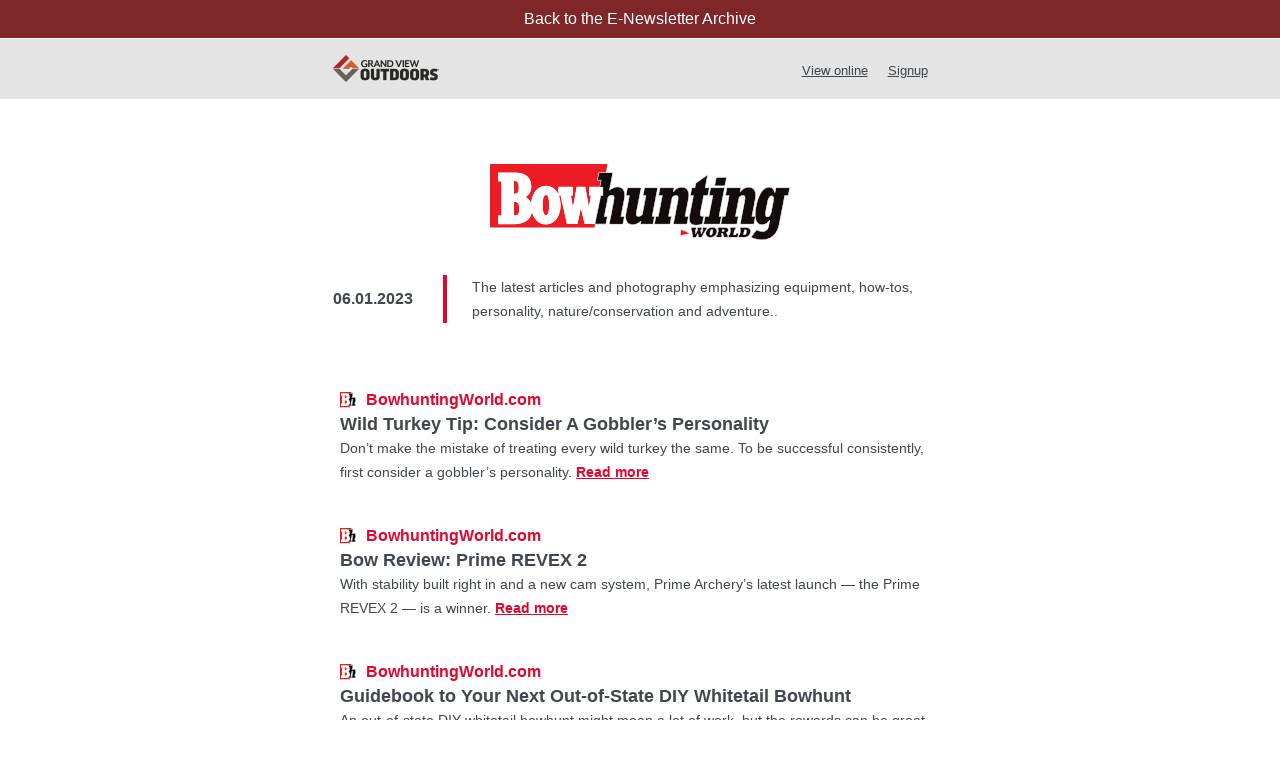

--- FILE ---
content_type: text/html; charset=utf-8
request_url: https://www.grandviewoutdoors.com/enews/2023-06-01-bowhunting-world-wild-turkey-tip-consider-a-gobblers-personality
body_size: 7889
content:

			<!DOCTYPE html PUBLIC "-//W3C//DTD XHTML 1.0 Transitional//EN" "http://www.w3.org/TR/xhtml1/DTD/xhtml1-transitional.dtd">
<html xmlns="http://www.w3.org/1999/xhtml"><head>
    <meta content="IE=edge" http-equiv="X-UA-Compatible"/>
    <meta content="text/html; charset=utf-8" http-equiv="Content-Type"/>
    <meta content="width=device-width, initial-scale=1, minimum-scale=1, maximum-scale=1" name="viewport"/>



    <title>Bowhunting World</title>



    <!--CSS Styles-->
    <style type="text/css">
    .ReadMsgBody {
        width: 100%;
        background-color: #ffffff;
    }
    .ExternalClass {
        width: 100%;
        background-color: #260f0f;
    }
    .ExternalClass,
    .ExternalClass p,
    .ExternalClass span,
    .ExternalClass font,
    .ExternalClass td,
    .ExternalClass div {
        line-height: 100%;
    }
    html {
        width: 100%;
    }
    body {
        -webkit-text-size-adjust: none;
        -ms-text-size-adjust: none;
        margin: 0;
        padding: 0;
    }
    span.preheader{
      display: none;
      font-size: 1px;
    }
    table {
        border-spacing: 0;
        border-collapse: collapse;
        table-layout: fixed;
        margin: 0 auto;
    }
    table table table {
        table-layout: auto;
    }
    img {
        display: block !important;
        over-flow: hidden !important;
    }
    table td {
        border-collapse: collapse;
    }
    .yshortcuts a {
        border-bottom: none !important;
    }
    a {
        color: #E3072F;
        text-decoration: none;
    }
    .textbutton a {
        font-family: 'Open Sans', Arial, sans-serif !important;
        color: #40474e !important;
    }
    .menu a {
        color: #ffffff !important;
    }
    .textlink a {
        color: #E3072F !important;
        text-decoration: underline !important;
        font-weight: bold !important;
    }
    .footer a {
        text-decoration: underline !important;
    }

    /*Responsivity*/
    @media only screen and (max-width: 640px) {
        body {
            width: auto !important;
        }
        table.table-inner {
            width: 85% !important;
        }
        table.table-menu {
            width: 85% !important;
        }
        table.table-full {
            width: 100% !important;
            text-align: center !important;
        }
        .poof { display: none !important;
        }
        img.img1 {
            width: 300px !important;
            height: auto !important;
        }
        .mobile-space {
            padding-right: 8px !important;
        }
        td.hide {
            max-height: 0px !important;
            height: 0px !important;
        }
        table.fade {
            background: none !important;
        }
    }
    @media only screen and (max-width: 479px) {
        body {
            width: auto !important;
        }
        table.table-inner {
            width: 90% !important;
            text-align: center !important;
        }
        table.table-menu {
            width: 100% !important;
        }
        table.table-full {
            width: 100% !important;
            text-align: center !important;
        }
        .poof { display: none !important;
        }
        img.img1 {
            width: 300px !important;
            height: auto !important;
        }
        .mobile-space {
            padding-right: 8px !important;
        }
        td.hide {
            max-height: 0px !important;
            height: 0px !important;
        }
        table.fade {
            background: none !important;
        }
    }
    /*End Responsivity*/

    </style>
    <!--End CSS Styles-->

	<!-- Google tag (gtag.js) -->
	<script async src="https://www.googletagmanager.com/gtag/js?id=G-LYDQBFT4Z7"></script>
	<script>
	  window.dataLayer = window.dataLayer || [];
	  function gtag(){dataLayer.push(arguments);}
	  gtag('js', new Date());

	  gtag('config', 'G-LYDQBFT4Z7');
	</script>
</head>

<body><a href="/enews"
	style="display: block;
		background: #7E2628;
		color: #FFF;
		font-family: sans-serif;
		padding: 10px;
		text-align: center;
">
	Back to the E-Newsletter Archive
</a>

    <!-- Preheader -->
    <span class="preheader">
<!--Preheader Text-->And bow review: Prime REVEX 2.<!--End Preheader Text-->
    </span>
    <!-- End Preheader -->

    <div style="display:block; width:1px; height:1px;"><a href="https://www.colepublishing.com"><img alt="_onebyone" src="https://cole-enews.s3.amazonaws.com/_layout/onebyone.png"/></a></div>

    <!--Top Bar-->
    <table align="center" border="0" cellpadding="0" cellspacing="0" width="100%">
        <tbody><tr>
            <td align="center" bgcolor="#e4e4e4" height="60">
                <table align="center" border="0" cellpadding="0" cellspacing="0" class="table-menu" width="615">
                    <tbody><tr>
                        <td>
                            <!--Grand View Outdoors Logo-->
                            <table align="left" border="0" cellpadding="0" cellspacing="0" class="table-full" height="45">
                                <tbody><tr>
                                    <td align="center" style="line-height: 0px;"><a href="https://www.grandviewoutdoors.com/"><img alt="Grand View Outdoors Logo" height="31" src="http://cole-enews.s3.amazonaws.com/huntingretailer/2022/220921/gvo-logo.png" style="display:block; line-height:0px; font-size:0px; border:0px;" width="106"/></a>
                                    </td>
                                </tr>
                            </tbody></table>
                            <!--End Grand View Outdoors Logo-->
                            <table align="left" border="0" cellpadding="0" cellspacing="0" class="poof" width="1">
                                <tbody><tr>
                                    <td height="10" style="font-size: 0;line-height: 0px;border-collapse: collapse;">
                                        <p style="padding-left: 24px;"> </p>
                                    </td>
                                </tr>
                            </tbody></table>
                            <!--Navigation Menu-->
                            <table align="right" border="0" cellpadding="0" cellspacing="0" class="table-full poof" height="45" width="0">
                                <tbody><tr>
                                    <td align="center">
                                        <table align="center" border="0" cellpadding="0" cellspacing="0" class="table-full" width="0">
                                            <tbody><tr>
                                                <td align="center">
                                                    <table align="center" border="0" cellpadding="0" cellspacing="0" width="0">
                                                        <tbody><tr>
                                                            <td class="hide" height="5"></td>
                                                        </tr>
                                                        <tr>
                                                            <td align="center" style="text-decoration: underline; color:#40474e;font-family: 'Open Sans', Arial, sans-serif;  font-size:13px; line-height: 28px;padding-left: 20px;padding-right: 10px; ">
                                                                <a href="https://www.grandviewoutdoors.com/enews/2023-06-01-bowhunting-world-wild-turkey-tip-consider-a-gobblers-personality" style="color: #40474e;text-decoration: none;">View online</a>
                                                            </td>
                                                        </tr>
                                                    </tbody></table>
                                                </td>
                                                <td align="center">
                                                    <table align="center" border="0" cellpadding="0" cellspacing="0" width="0">
                                                        <tbody><tr>
                                                            <td class="hide" height="5"></td>
                                                        </tr>
                                                        <tr>
                                                            <td align="center" style="text-decoration: underline; color:#40474e;font-family: 'Open Sans', Arial, sans-serif; font-size:13px; line-height: 28px;padding-left: 10px;padding-right:20px;">
                                                                <a href="https://www.grandviewoutdoors.com/order/subscription" style="color: #40474e;text-decoration: none;">Signup</a>
                                                            </td>
                                                        </tr>
                                                    </tbody></table>
                                                </td>

                                            </tr>
                                        </tbody></table>
                                    </td>
                                </tr>
                            </tbody></table>
                            <!--End Navigation Menu-->
                        </td>
                    </tr>
                </tbody></table>
            </td>
        </tr>
    </tbody></table>
    <!--End Top Bar-->


    <!--Space-->
    <table align="center" bgcolor="#ffffff" border="0" cellpadding="0" cellspacing="0" width="100%">
        <tbody><tr>
            <td height="50" style="line-height: 0px;">
                <img alt="Space" height="40" src="https://cole-enews.s3.amazonaws.com/_layout/220815/divider.png" style="display:block; line-height:0px; font-size:0px; border:0px;" width="1"/>
            </td>
        </tr>
    </tbody></table>
    <!--End Space-->


    <!--Publication Header-->
    <table align="center" bgcolor="#ffffff" border="0" cellpadding="0" cellspacing="0" width="100%">
        <tbody><tr>
            <td align="center" bgcolor="#ffffff">
                <table align="center" border="0" cellpadding="0" cellspacing="0" class="table-inner" width="615">
                    <tbody><tr>
                        <td height="15"></td>
                    </tr>

                    <!--Magazine Logo-->
                    <tr>
                        <td align="center" style="line-height: 0px;"><a href="https://www.grandviewoutdoors.com/bowhunting-world"><img alt="BOW Logo" height="auto" src="http://cole-enews.s3.amazonaws.com/bowhuntingworld/2018/180705/logo-color.png" style="display:block; line-height:0px; font-size:0px; border:0px; max-width: 300px;" width="100%"/></a>
                        </td>
                    </tr>
                    <!--End Magazine Logo-->
                    <tr>
                        <td height="35"></td>
                    </tr>
                </tbody></table>
            </td>
        </tr>
    </tbody></table>
    <!--Publication Header-->


    <!--Date & Heading-->
    <table align="center" bgcolor="#ffffff" border="0" cellpadding="0" cellspacing="0" width="100%">
        <tbody><tr>
            <td align="center">
                <table align="center" border="0" cellpadding="0" cellspacing="0" class="table-inner" width="615">
                    <tbody><tr>
                        <td>
                            <table border="0" cellpadding="0" cellspacing="0" width="100%">
                                <tbody><tr>
                                    <td align="left" style="width: 110px; font-family: 'Open Sans', Arial, sans-serif; font-weight: bold; color:#40474e; font-size:16px; line-height: 24px;">
<!--Send Date-->06.01.2023<!--End Send Date-->
                                    </td>
                                    <td style="border-left:4px solid #E3072F;padding-right: 25px;"></td>
                                    <td>
                                        <table border="0" cellpadding="0" cellspacing="0" width="100%">
                                            <tbody><tr>
                                                <td align="left" style="font-family: 'Open Sans', Arial, sans-serif; color:#40474e; font-size:14px;line-height: 24px;">
<!--Magazine Description-->
The latest articles and photography emphasizing equipment, how-tos, personality, nature/conservation and adventure..
<!--End Magazine Description-->
                                                </td>
                                            </tr>
                                        </tbody></table>
                                    </td>
                                </tr>
                            </tbody></table>
                        </td>
                    </tr>
                </tbody></table>
            </td>
        </tr>
        <tr>
            <td height="65"></td>
        </tr>
    </tbody></table>
    <!--End Date & Heading-->

<table align="center" bgcolor="#ffffff" border="0" cellpadding="0" cellspacing="0" width="100%">
        <tr>
            <td align="center">
                <table align="center" border="0" cellpadding="0" cellspacing="0" class="table-inner" width="600">
                    <tr>
                        <td>
                            <table align="right" border="0" cellpadding="0" cellspacing="0" class="table-full" width="600">
                                <tr align="left">
                                    <td width="26">
                                    <img alt="Icon" class="mobile-space" height="16" src="https://cole-enews.s3.amazonaws.com/bowhuntingworld/_layout/bow.png" style="display:block; line-height:0px; font-size:0px; border:0px;" width="16"/>
                                    </td>
                                    <td style="font-family: 'Open Sans', Arial, sans-serif; font-weight: bold; color:#E3072F;text-align:left;font-size:16px;line-height: 24px;" width="574">
<!--News Source-->
Bowhunting﻿World﻿.﻿com
<!--End News Source-->
                                    </td>
                                </tr>
                            </table>
                            <table align="right" border="0" cellpadding="0" cellspacing="0" class="table-full" width="600">
                                <tr align="left">
                                    <td style="font-family: 'Open Sans', Arial, sans-serif; font-weight: bold; color:#40474e; font-size:18px;line-height: 24px;"><a href="https://www.grandviewoutdoors.com/turkey-hunting/wild-turkey-tip-consider-a-gobblers-personality" style="color: #40474e;text-decoration: none;">
<!--Article Title-->
Wild Turkey Tip: Consider A Gobbler’s Personality
<!--End Article Title-->
                                    </a></td>
                                </tr>
                                <tr align="left">
                                    <td class="textlink" style="font-family: 'Open Sans', Arial, sans-serif; color:#40474e; font-size:14px; line-height: 24px;">
<!--Article Subheader-->
Don’t make the mistake of treating every wild turkey the same. To be successful consistently, first consider a gobbler’s personality.
<!--End Article Subheader-->
                                    <a href="https://www.grandviewoutdoors.com/turkey-hunting/wild-turkey-tip-consider-a-gobblers-personality" style="color: #E3072F">Read more</a></td>
                                </tr>
                            </table>
                        </td>
                    </tr>
                </table>
            </td>
        </tr>
        <tr>
            <td height="40"></td>
        </tr>
    </table>

<table align="center" bgcolor="#ffffff" border="0" cellpadding="0" cellspacing="0" width="100%">
        <tr>
            <td align="center">
                <table align="center" border="0" cellpadding="0" cellspacing="0" class="table-inner" width="600">
                    <tr>
                        <td>
                            <table align="right" border="0" cellpadding="0" cellspacing="0" class="table-full" width="600">
                                <tr align="left">
                                    <td width="26">
                                    <img alt="Icon" class="mobile-space" height="16" src="https://cole-enews.s3.amazonaws.com/bowhuntingworld/_layout/bow.png" style="display:block; line-height:0px; font-size:0px; border:0px;" width="16"/>
                                    </td>
                                    <td style="font-family: 'Open Sans', Arial, sans-serif; font-weight: bold; color:#E3072F;text-align:left;font-size:16px;line-height: 24px;" width="574">
<!--News Source-->
Bowhunting﻿World﻿.﻿com
<!--End News Source-->
                                    </td>
                                </tr>
                            </table>
                            <table align="right" border="0" cellpadding="0" cellspacing="0" class="table-full" width="600">
                                <tr align="left">
                                    <td style="font-family: 'Open Sans', Arial, sans-serif; font-weight: bold; color:#40474e; font-size:18px;line-height: 24px;"><a href="https://www.grandviewoutdoors.com/bow-reports/bow-review-prime-revex-2" style="color: #40474e;text-decoration: none;">
<!--Article Title-->
Bow Review: Prime REVEX 2
<!--End Article Title-->
                                    </a></td>
                                </tr>
                                <tr align="left">
                                    <td class="textlink" style="font-family: 'Open Sans', Arial, sans-serif; color:#40474e; font-size:14px; line-height: 24px;">
<!--Article Subheader-->
With stability built right in and a new cam system, Prime Archery’s latest launch — the Prime REVEX 2 — is a winner.
<!--End Article Subheader-->
                                    <a href="https://www.grandviewoutdoors.com/bow-reports/bow-review-prime-revex-2" style="color: #E3072F">Read more</a></td>
                                </tr>
                            </table>
                        </td>
                    </tr>
                </table>
            </td>
        </tr>
        <tr>
            <td height="40"></td>
        </tr>
    </table>

<table align="center" bgcolor="#ffffff" border="0" cellpadding="0" cellspacing="0" width="100%">
        <tr>
            <td align="center">
                <table align="center" border="0" cellpadding="0" cellspacing="0" class="table-inner" width="600">
                    <tr>
                        <td>
                            <table align="right" border="0" cellpadding="0" cellspacing="0" class="table-full" width="600">
                                <tr align="left">
                                    <td width="26">
                                    <img alt="Icon" class="mobile-space" height="16" src="https://cole-enews.s3.amazonaws.com/bowhuntingworld/_layout/bow.png" style="display:block; line-height:0px; font-size:0px; border:0px;" width="16"/>
                                    </td>
                                    <td style="font-family: 'Open Sans', Arial, sans-serif; font-weight: bold; color:#E3072F;text-align:left;font-size:16px;line-height: 24px;" width="574">
<!--News Source-->
Bowhunting﻿World﻿.﻿com
<!--End News Source-->
                                    </td>
                                </tr>
                            </table>
                            <table align="right" border="0" cellpadding="0" cellspacing="0" class="table-full" width="600">
                                <tr align="left">
                                    <td style="font-family: 'Open Sans', Arial, sans-serif; font-weight: bold; color:#40474e; font-size:18px;line-height: 24px;"><a href="https://www.grandviewoutdoors.com/bowhunting/guidebook-to-your-next-out-of-state-diy-whitetail-bowhunt" style="color: #40474e;text-decoration: none;">
<!--Article Title-->
Guidebook to Your Next Out-of-State DIY Whitetail Bowhunt
<!--End Article Title-->
                                    </a></td>
                                </tr>
                                <tr align="left">
                                    <td class="textlink" style="font-family: 'Open Sans', Arial, sans-serif; color:#40474e; font-size:14px; line-height: 24px;">
<!--Article Subheader-->
An out-of-state DIY whitetail bowhunt might mean a lot of work, but the rewards can be great.
<!--End Article Subheader-->
                                    <a href="https://www.grandviewoutdoors.com/bowhunting/guidebook-to-your-next-out-of-state-diy-whitetail-bowhunt" style="color: #E3072F">Read more</a></td>
                                </tr>
                            </table>
                        </td>
                    </tr>
                </table>
            </td>
        </tr>
        <tr>
            <td height="40"></td>
        </tr>
    </table>


    



    


    



    <!--Call To Action Button-->
    <table align="center" bgcolor="#ffffff" border="0" cellpadding="0" cellspacing="0" width="100%">
        <tbody><tr>
            <td align="center">
                <table align="center" border="0" cellpadding="0" cellspacing="0" width="300">
                    <tbody><tr>
                        <td align="center">
                            <table align="center" border="0" cellpadding="0" cellspacing="0" style="border:2px solid #E3072F" width="100%">
                                <tbody><tr>
                                    <td align="center" height="70" style="font-family: 'Open Sans', Arial, sans-serif; color:#40474e; font-size:16px; line-height: 28px;padding-left: 25px;padding-right: 25px;">
                                        <a href="https://www.grandviewoutdoors.com/most-recent" style="color: #40474e;text-decoration: none;">
<!--Button Text-->
Check out more BOW
<!--End Button Text-->
                                        </a>
                                    </td>
                                </tr>
                            </tbody></table>
                        </td>
                    </tr>
                </tbody></table>
            </td>
        </tr>
        <tr>
            <td height="30"></td>
        </tr>
    </tbody></table>
    <!--End Call To Action Button-->


    <!--Vendor Headers-->
    <table align="center" bgcolor="#ffffff" border="0" cellpadding="0" cellspacing="0" width="100%">
        <tbody><tr>
            <td align="center">
                <table align="center" border="0" cellpadding="0" cellspacing="0" class="table-inner" width="615">
                    <tbody><tr>
                        <td>
                            <!--Left Vendor-->
                            <table align="left" border="0" cellpadding="0" cellspacing="0" class="table-full" width="300">
                                <tbody><tr>
                                    <td align="center" style="line-height: 0px;"><a href="https://rugidgear.com/"><img alt="RGD Left Header" class="img1" height="84" src="https://cole-enews.s3.amazonaws.com/gvo/zones/_house/rugid-doesntstanddown1-enews.gif" style="display:block; line-height:0px; font-size:0px; border:0px;" width="300"/></a>
                                    </td>
                                </tr>
                            </tbody></table>
                            <!--End Left Vendor-->
                            <table align="left" border="0" cellpadding="0" cellspacing="0" width="1">
                                <tbody><tr>
                                    <td height="40" style="font-size: 0;line-height: 0px;border-collapse: collapse;">
                                        <p style="padding-left: 10px;"> </p>
                                    </td>
                                </tr>
                            </tbody></table>
                            <!--Right Vendor-->
                            <table align="right" border="0" cellpadding="0" cellspacing="0" class="table-full" width="300">
                                <tbody><tr>
                                    <td align="center" style="line-height: 0px;"><a href="https://rugidgear.com/"><img alt="RGD Right Header" class="img1" height="84" src="https://cole-enews.s3.amazonaws.com/gvo/zones/_house/rugid-doesntstanddown2-enews.gif" style="display:block; line-height:0px; font-size:0px; border:0px;" width="300"/></a>
                                    </td>
                                </tr>
                            </tbody></table>
                            <!--End Right Vendor-->
                        </td>
                    </tr>
                </tbody></table>
            </td>
        </tr>
        <tr>
            <td height="35"></td>
        </tr>
    </tbody></table>
    <!--End Vendor Headers-->




    <!--Heading Title Bar-->
    <table align="center" bgcolor="#ffffff" border="0" cellpadding="0" cellspacing="0" width="100%">
        <tbody><tr>
            <td align="center">
                <table align="center" border="0" cellpadding="0" cellspacing="0" style=" background-size:100% 100%;background-position: top;" width="100%">
                    <tbody><tr>
                        <td height="15"></td>
                    </tr>
                    <tr>
                        <td align="center">
                            <table align="center" border="0" cellpadding="0" cellspacing="0" class="table-inner" width="615">
                                <tbody><tr>
                                    <td align="center" style="font-family: 'Open Sans', Arial, sans-serif; color:#40474e; font-size:18px;font-weight: bold;">
<!--Headline-->
You should read
<!--End Headline-->
                                    </td>
                                </tr>
                                <tr>
                                    <td height="5"></td>
                                </tr>
                                <tr>
                                    <td align="center">
                                        <table align="center" border="0" cellpadding="0" cellspacing="0" width="35">
                                            <tbody><tr>
                                                <td height="10" style="border-bottom:3px solid #E3072F;"></td>
                                            </tr>
                                        </tbody></table>
                                    </td>
                                </tr>
                            </tbody></table>
                        </td>
                    </tr>
                </tbody></table>
            </td>
        </tr>

        <tr>
            <td height="25"></td>
        </tr>
    </tbody></table>
    <!--End Heading Title Bar-->

<table align="center" bgcolor="#ffffff" border="0" cellpadding="0" cellspacing="0" width="100%">
        <tr>
            <td align="center">
                <table align="center" border="0" cellpadding="0" cellspacing="0" class="table-inner" width="600">
                    <tr>
                        <td>
                            <table align="right" border="0" cellpadding="0" cellspacing="0" class="table-full" width="600">
                                <tr align="left">
                                    <td width="26">
                                    <img alt="Icon" class="mobile-space" height="16" src="https://cole-enews.s3.amazonaws.com/_zones/House/Favicons/CasperStarTribune.png" style="display:block; line-height:0px; font-size:0px; border:0px;" width="16"/>
                                    </td>
                                    <td style="font-family: 'Open Sans', Arial, sans-serif; font-weight: bold; color:#E3072F;text-align:left;font-size:16px;line-height: 24px;" width="574">
<!--News Source-->
Casper Star Tribune
<!--End News Source-->
                                    </td>
                                </tr>
                            </table>
                            <table align="right" border="0" cellpadding="0" cellspacing="0" class="table-full" width="600">
                                <tr align="left">
                                    <td style="font-family: 'Open Sans', Arial, sans-serif; font-weight: bold; color:#40474e; font-size:18px;line-height: 24px;"><a href="https://trib.com/news/state-and-regional/crime-and-courts/judge-rules-in-favor-of-corner-crossing-hunters/article_afeec90e-fe2d-11ed-9bc0-cf6a7a560149.html" style="color: #40474e;text-decoration: none;">
<!--Article Title-->
Judge rules in favor of corner-crossing hunters
<!--End Article Title-->
                                    </a></td>
                                </tr>
                            </table>
                        </td>
                    </tr>
                </table>
            </td>
        </tr>
        <tr>
            <td height="25"></td><!--Half space because of multiple stories-->
        </tr>
    </table>

<table align="center" bgcolor="#ffffff" border="0" cellpadding="0" cellspacing="0" width="100%">
        <tr>
            <td align="center">
                <table align="center" border="0" cellpadding="0" cellspacing="0" class="table-inner" width="600">
                    <tr>
                        <td>
                            <table align="right" border="0" cellpadding="0" cellspacing="0" class="table-full" width="600">
                                <tr align="left">
                                    <td width="26">
                                    <img alt="Icon" class="mobile-space" height="16" src="https://cole-enews.s3.amazonaws.com/_zones/House/Favicons/WhiskeyRiff.png" style="display:block; line-height:0px; font-size:0px; border:0px;" width="16"/>
                                    </td>
                                    <td style="font-family: 'Open Sans', Arial, sans-serif; font-weight: bold; color:#E3072F;text-align:left;font-size:16px;line-height: 24px;" width="574">
<!--News Source-->
Whiskey Riff
<!--End News Source-->
                                    </td>
                                </tr>
                            </table>
                            <table align="right" border="0" cellpadding="0" cellspacing="0" class="table-full" width="600">
                                <tr align="left">
                                    <td style="font-family: 'Open Sans', Arial, sans-serif; font-weight: bold; color:#40474e; font-size:18px;line-height: 24px;"><a href="https://www.whiskeyriff.com/2023/05/25/koe-wetzel-jumps-in-a-cave-to-bag-utah-black-bear-with-a-bow/" style="color: #40474e;text-decoration: none;">
<!--Article Title-->
Koe Wetzel jumps in a cave to bag Utah black bear with a bow
<!--End Article Title-->
                                    </a></td>
                                </tr>
                            </table>
                        </td>
                    </tr>
                </table>
            </td>
        </tr>
        <tr>
            <td height="25"></td><!--Half space because of multiple stories-->
        </tr>
    </table>

<table align="center" bgcolor="#ffffff" border="0" cellpadding="0" cellspacing="0" width="100%">
        <tr>
            <td align="center">
                <table align="center" border="0" cellpadding="0" cellspacing="0" class="table-inner" width="600">
                    <tr>
                        <td>
                            <table align="right" border="0" cellpadding="0" cellspacing="0" class="table-full" width="600">
                                <tr align="left">
                                    <td width="26">
                                    <img alt="Icon" class="mobile-space" height="16" src="https://cole-enews.s3.amazonaws.com/_zones/House/Favicons/portlandpressherald.png" style="display:block; line-height:0px; font-size:0px; border:0px;" width="16"/>
                                    </td>
                                    <td style="font-family: 'Open Sans', Arial, sans-serif; font-weight: bold; color:#E3072F;text-align:left;font-size:16px;line-height: 24px;" width="574">
<!--News Source-->
The Portland Press Herald
<!--End News Source-->
                                    </td>
                                </tr>
                            </table>
                            <table align="right" border="0" cellpadding="0" cellspacing="0" class="table-full" width="600">
                                <tr align="left">
                                    <td style="font-family: 'Open Sans', Arial, sans-serif; font-weight: bold; color:#40474e; font-size:18px;line-height: 24px;"><a href="https://www.centralmaine.com/2023/05/28/hunting-turkeys-have-their-routines-but-even-they-can-go-off-script/" style="color: #40474e;text-decoration: none;">
<!--Article Title-->
Turkeys have their routines, but they can go off script
<!--End Article Title-->
                                    </a></td>
                                </tr>
                            </table>
                        </td>
                    </tr>
                </table>
            </td>
        </tr>
        <tr>
            <td height="25"></td><!--Half space because of multiple stories-->
        </tr>
    </table>

<table align="center" bgcolor="#ffffff" border="0" cellpadding="0" cellspacing="0" width="100%">
        <tr>
            <td align="center">
                <table align="center" border="0" cellpadding="0" cellspacing="0" class="table-inner" width="600">
                    <tr>
                        <td>
                            <table align="right" border="0" cellpadding="0" cellspacing="0" class="table-full" width="600">
                                <tr align="left">
                                    <td width="26">
                                    <img alt="Icon" class="mobile-space" height="16" src="https://cole-enews.s3.amazonaws.com/_zones/House/Favicons/yahoo.png" style="display:block; line-height:0px; font-size:0px; border:0px;" width="16"/>
                                    </td>
                                    <td style="font-family: 'Open Sans', Arial, sans-serif; font-weight: bold; color:#E3072F;text-align:left;font-size:16px;line-height: 24px;" width="574">
<!--News Source-->
Yahoo
<!--End News Source-->
                                    </td>
                                </tr>
                            </table>
                            <table align="right" border="0" cellpadding="0" cellspacing="0" class="table-full" width="600">
                                <tr align="left">
                                    <td style="font-family: 'Open Sans', Arial, sans-serif; font-weight: bold; color:#40474e; font-size:18px;line-height: 24px;"><a href="https://news.yahoo.com/were-carp-everywhere-195200589.html" style="color: #40474e;text-decoration: none;">
<!--Article Title-->
'There were carp everywhere'
<!--End Article Title-->
                                    </a></td>
                                </tr>
                            </table>
                        </td>
                    </tr>
                </table>
            </td>
        </tr>
        <tr>
            <td height="25"></td><!--Half space because of multiple stories-->
        </tr>
    </table>


    


    


    




    



    <!--Call To Action Button-->
    <table align="center" bgcolor="#ffffff" border="0" cellpadding="0" cellspacing="0" width="100%">
        <tbody><tr>
            <td align="center">
                <table align="center" border="0" cellpadding="0" cellspacing="0" width="300">
                    <!--button-->
                    <tbody><tr>
                        <td align="center">
                            <table align="center" border="0" cellpadding="0" cellspacing="0" style="border:2px solid #E3072F" width="100%">
                                <tbody><tr>
                                    <td align="center" height="70" style="font-family: 'Open Sans', Arial, sans-serif; color:#40474e; font-size:16px; line-height: 28px;padding-left: 25px;padding-right: 25px;">
                                        <a href="https://www.grandviewoutdoors.com/suggestions" style="color: #40474e;text-decoration: none;">
<!--Button Text-->
Suggest a story
<!--End Button Text-->
                                        </a>
                                    </td>
                                </tr>
                            </tbody></table>
                        </td>
                    </tr>
                    <!--end button-->
                </tbody></table>
            </td>
        </tr>
        <tr>
            <td height="40"></td>
        </tr>
    </tbody></table>
    <!--End Call To Action Button-->






    <!--Heading Title Bar-->
    <table align="center" bgcolor="#ffffff" border="0" cellpadding="0" cellspacing="0" width="100%">
        <tbody><tr>
            <td align="center">
                <table align="center" border="0" cellpadding="0" cellspacing="0" style=" background-size:100% 100%;background-position: top;" width="100%">
                    <tbody><tr>
                        <td height="15"></td>
                    </tr>
                    <tr>
                        <td align="center">
                            <table align="center" border="0" cellpadding="0" cellspacing="0" class="table-inner" width="615">
                                <tbody><tr>
                                    <td align="center" style="font-family: 'Open Sans', Arial, sans-serif; color:#40474e; font-size:18px;font-weight: bold;">
<!--Headline-->
You should watch
<!--End Headline-->
                                    </td>
                                </tr>
                                <tr>
                                    <td height="5"></td>
                                </tr>
                                <tr>
                                    <td align="center">
                                        <table align="center" border="0" cellpadding="0" cellspacing="0" width="35">
                                            <tbody><tr>
                                                <td height="10" style="border-bottom:3px solid #E3072F;"></td>
                                            </tr>
                                        </tbody></table>
                                    </td>
                                </tr>
                            </tbody></table>
                        </td>
                    </tr>
                </tbody></table>
            </td>
        </tr>

        <tr>
            <td height="25"></td>
        </tr>
    </tbody></table>
    <!--End Heading Title Bar-->

<table align="center" bgcolor="#ffffff" border="0" cellpadding="0" cellspacing="0" width="100%">
        <tr>
            <td align="center">
                <table align="center" border="0" cellpadding="0" cellspacing="0" class="table-inner" width="600">
                    <tr>
                        <td>
                            <table align="right" border="0" cellpadding="0" cellspacing="0" class="table-full" width="600">
                                <tr align="left">
                                    <td width="26">
                                    <img alt="Icon" class="mobile-space" height="16" src="https://cole-enews.s3.amazonaws.com/_zones/House/Favicons/WhiskeyRiff.png" style="display:block; line-height:0px; font-size:0px; border:0px;" width="16"/>
                                    </td>
                                    <td style="font-family: 'Open Sans', Arial, sans-serif; font-weight: bold; color:#E3072F;text-align:left;font-size:16px;line-height: 24px;" width="574">
<!--News Source-->
Whiskey Riff
<!--End News Source-->
                                    </td>
                                </tr>
                            </table>
                            <table align="right" border="0" cellpadding="0" cellspacing="0" class="table-full" width="600">
                                <tr align="left">
                                    <td style="font-family: 'Open Sans', Arial, sans-serif; font-weight: bold; color:#40474e; font-size:18px;line-height: 24px;"><a href="https://www.whiskeyriff.com/2023/01/18/big-white-buck-caught-fighting-on-camera-in-a-wild-rut-battle/" style="color: #40474e;text-decoration: none;">
<!--Article Title-->
Big white buck caught fighting on camera in a wild rut battle
<!--End Article Title-->
                                    </a></td>
                                </tr>
                            </table>
                        </td>
                    </tr>
                </table>
            </td>
        </tr>
        <tr>
            <td height="35"></td><!--Half space because of multiple stories-->
        </tr>
    </table>

<table align="center" bgcolor="#ffffff" border="0" cellpadding="0" cellspacing="0" width="100%">
        <tr>
            <td align="center">
                <table align="center" border="0" cellpadding="0" cellspacing="0" class="table-inner" width="600">
                    <tr>
                        <td>
                            <table align="right" border="0" cellpadding="0" cellspacing="0" class="table-full" width="600">
                                <tr align="left">
                                    <td width="26">
                                    <img alt="Icon" class="mobile-space" height="16" src="https://cole-enews.s3.amazonaws.com/_zones/House/Favicons/GrandViewOutdoors.png" style="display:block; line-height:0px; font-size:0px; border:0px;" width="16"/>
                                    </td>
                                    <td style="font-family: 'Open Sans', Arial, sans-serif; font-weight: bold; color:#E3072F;text-align:left;font-size:16px;line-height: 24px;" width="574">
<!--News Source-->
Grand View Outdoors
<!--End News Source-->
                                    </td>
                                </tr>
                            </table>
                            <table align="right" border="0" cellpadding="0" cellspacing="0" class="table-full" width="600">
                                <tr align="left">
                                    <td style="font-family: 'Open Sans', Arial, sans-serif; font-weight: bold; color:#40474e; font-size:18px;line-height: 24px;"><a href="https://www.grandviewoutdoors.com/turkey-hunting/video-how-to-hide-in-a-pop-up-ground-blind" style="color: #40474e;text-decoration: none;">
<!--Article Title-->
How to hide in a pop-up ground blind
<!--End Article Title-->
                                    </a></td>
                                </tr>
                            </table>
                        </td>
                    </tr>
                </table>
            </td>
        </tr>
        <tr>
            <td height="35"></td><!--Half space because of multiple stories-->
        </tr>
    </table>


    


    <!--Call To Action Button-->
    <table align="center" bgcolor="#ffffff" border="0" cellpadding="0" cellspacing="0" width="100%">
        <tbody><tr>
            <td align="center">
                <table align="center" border="0" cellpadding="0" cellspacing="0" width="300">
                    <!--button-->
                    <tbody><tr>
                        <td align="center">
                            <table align="center" border="0" cellpadding="0" cellspacing="0" style="border:2px solid #E3072F" width="100%">
                                <tbody><tr>
                                    <td align="center" height="70" style="font-family: 'Open Sans', Arial, sans-serif; color:#40474e; font-size:16px; line-height: 28px;padding-left: 25px;padding-right: 25px;">
                                        <a href="https://www.grandviewoutdoors.com/suggestions" style="color: #40474e;text-decoration: none;">
<!--Button Text-->
Suggest a video
<!--End Button Text-->
                                        </a>
                                    </td>
                                </tr>
                            </tbody></table>
                        </td>
                    </tr>
                    <!--end button-->
                </tbody></table>
            </td>
        </tr>
        <tr>
            <td height="40"></td>
        </tr>
    </tbody></table>
    <!--End Call To Action Button-->



    
    
    



    




    




    



    
    
    



    



    
    
    


    



    





   
   







    
    
    


    


    




    
    
    


    




    

<!--Regional Title Bar--><html><head>	<!-- Google tag (gtag.js) -->
	<script async src="https://www.googletagmanager.com/gtag/js?id=G-LYDQBFT4Z7"></script>
	<script>
	  window.dataLayer = window.dataLayer || [];
	  function gtag(){dataLayer.push(arguments);}
	  gtag('js', new Date());

	  gtag('config', 'G-LYDQBFT4Z7');
	</script>
</head><body><a href="/enews"
	style="display: block;
		background: #7E2628;
		color: #FFF;
		font-family: sans-serif;
		padding: 10px;
		text-align: center;
">
	Back to the E-Newsletter Archive
</a><table align="center" bgcolor="#ffffff" border="0" cellpadding="0" cellspacing="0" width="100%">
        <tbody><tr>
            <td align="center">
                <table align="center" border="0" cellpadding="0" cellspacing="0" style=" background-size:100% 100%;background-position: top;" width="100%">
                    <tbody><tr>
                        <td height="15"></td>
                    </tr>
                    <tr>
                        <td align="center">
                            <table align="center" border="0" cellpadding="0" cellspacing="0" class="table-inner" width="600">
                                <tbody><tr>
                                    <td align="center" style="line-height: 0px;">
                                        <img alt="Map" height="115" src="https://cole-enews.s3.amazonaws.com/_zones/House/Maps/BOW_NW.png" style="display:block; line-height:0px; font-size:0px; border:0px;" width="150"/>
                                    </td>
                                </tr>
                                <tr>
                                    <td height="10"></td>
                                </tr>
                                <tr>
                                    <td align="center" style="font-family: 'Open Sans', Arial, sans-serif; color:#40474e; font-size:18px;font-weight: bold;">
<!--Region-->Northwest news<!--End Region-->
                                    </td>
                                </tr>
                                <tr>
                                    <td height="5"></td>
                                </tr>
                                <tr>
                                    <td align="center">
                                        <table align="center" border="0" cellpadding="0" cellspacing="0" width="35">
                                            <tbody><tr>
                                                <td height="10" style="border-bottom:3px solid #E3072F;"></td>
                                            </tr>
                                        </tbody></table>
                                    </td>
                                </tr>
                            </tbody></table>
                        </td>
                    </tr>
                </tbody></table>
            </td>
        </tr>

        <tr>
            <td height="25"></td>
        </tr>
    </tbody></table>
</body></html><!--End Regional Title Bar-->

<!--Article Snippet--><table align="center" bgcolor="#ffffff" border="0" cellpadding="0" cellspacing="0" width="100%">
        <tr>
            <td align="center">
                <table align="center" border="0" cellpadding="0" cellspacing="0" class="table-inner" width="600">
                    <tr>
                        <td>
                            <table align="right" border="0" cellpadding="0" cellspacing="0" class="table-full" width="600">
                                <tr align="left">
                                    <td width="26">
                                    <img alt="Icon" class="mobile-space" height="16" src="https://cole-enews.s3.amazonaws.com/_zones/House/Favicons/LongviewNewsJournal.png" style="display:block; line-height:0px; font-size:0px; border:0px;" width="16"/>
                                    </td>
                                    <td style="font-family: 'Open Sans', Arial, sans-serif; font-weight: bold; color:#E3072F;text-align:left;font-size:16px;line-height: 24px;" width="574">
<!--News Source-->
Longview News Journal
<!--End News Source-->
                                    </td>
                                </tr>
                            </table>
                            <table align="right" border="0" cellpadding="0" cellspacing="0" class="table-full" width="600">
                                <tr align="left">
                                    <td style="font-family: 'Open Sans', Arial, sans-serif; font-weight: bold; color:#40474e; font-size:18px;line-height: 24px;"><a href="https://www.news-journal.com/wyoming-further-reduces-pronghorn-hunting-tags-following-deadly-winter/article_a839fa85-13ed-5a59-8d0b-e854db6e12c0.html" style="color: #40474e;text-decoration: none;">
<!--Article Title-->
Wyoming further reduces pronghorn hunting tags following deadly winter
<!--End Article Title-->
                                    </a></td>
                                </tr>
                            </table>
                        </td>
                    </tr>
                </table>
            </td>
        </tr>
        <tr>
            <td height="25"></td><!--Half space because of multiple stories-->
        </tr>
    </table><!--End Article Snippet-->



<!--Regional Title Bar--><html><head>	<!-- Google tag (gtag.js) -->
	<script async src="https://www.googletagmanager.com/gtag/js?id=G-LYDQBFT4Z7"></script>
	<script>
	  window.dataLayer = window.dataLayer || [];
	  function gtag(){dataLayer.push(arguments);}
	  gtag('js', new Date());

	  gtag('config', 'G-LYDQBFT4Z7');
	</script>
</head><body><a href="/enews"
	style="display: block;
		background: #7E2628;
		color: #FFF;
		font-family: sans-serif;
		padding: 10px;
		text-align: center;
">
	Back to the E-Newsletter Archive
</a><table align="center" bgcolor="#ffffff" border="0" cellpadding="0" cellspacing="0" width="100%">
        <tbody><tr>
            <td align="center">
                <table align="center" border="0" cellpadding="0" cellspacing="0" style=" background-size:100% 100%;background-position: top;" width="100%">
                    <tbody><tr>
                        <td height="15"></td>
                    </tr>
                    <tr>
                        <td align="center">
                            <table align="center" border="0" cellpadding="0" cellspacing="0" class="table-inner" width="600">
                                <tbody><tr>
                                    <td align="center" style="line-height: 0px;">
                                        <img alt="Map" height="115" src="https://cole-enews.s3.amazonaws.com/_zones/House/Maps/BOW_NC.png" style="display:block; line-height:0px; font-size:0px; border:0px;" width="150"/>
                                    </td>
                                </tr>
                                <tr>
                                    <td height="10"></td>
                                </tr>
                                <tr>
                                    <td align="center" style="font-family: 'Open Sans', Arial, sans-serif; color:#40474e; font-size:18px;font-weight: bold;">
<!--Region-->North-Central news<!--End Region-->
                                    </td>
                                </tr>
                                <tr>
                                    <td height="5"></td>
                                </tr>
                                <tr>
                                    <td align="center">
                                        <table align="center" border="0" cellpadding="0" cellspacing="0" width="35">
                                            <tbody><tr>
                                                <td height="10" style="border-bottom:3px solid #E3072F;"></td>
                                            </tr>
                                        </tbody></table>
                                    </td>
                                </tr>
                            </tbody></table>
                        </td>
                    </tr>
                </tbody></table>
            </td>
        </tr>

        <tr>
            <td height="25"></td>
        </tr>
    </tbody></table>
</body></html><!--End Regional Title Bar-->

<!--Article Snippet--><table align="center" bgcolor="#ffffff" border="0" cellpadding="0" cellspacing="0" width="100%">
        <tr>
            <td align="center">
                <table align="center" border="0" cellpadding="0" cellspacing="0" class="table-inner" width="600">
                    <tr>
                        <td>
                            <table align="right" border="0" cellpadding="0" cellspacing="0" class="table-full" width="600">
                                <tr align="left">
                                    <td width="26">
                                    <img alt="Icon" class="mobile-space" height="16" src="https://cole-enews.s3.amazonaws.com/_zones/House/Favicons/OhiosCountyJournal.png" style="display:block; line-height:0px; font-size:0px; border:0px;" width="16"/>
                                    </td>
                                    <td style="font-family: 'Open Sans', Arial, sans-serif; font-weight: bold; color:#E3072F;text-align:left;font-size:16px;line-height: 24px;" width="574">
<!--News Source-->
Ohio’s County Journal
<!--End News Source-->
                                    </td>
                                </tr>
                            </table>
                            <table align="right" border="0" cellpadding="0" cellspacing="0" class="table-full" width="600">
                                <tr align="left">
                                    <td style="font-family: 'Open Sans', Arial, sans-serif; font-weight: bold; color:#40474e; font-size:18px;line-height: 24px;"><a href="https://ocj.com/2023/05/fall-hunting-season-dates-set/" style="color: #40474e;text-decoration: none;">
<!--Article Title-->
Ohio fall hunting season dates set
<!--End Article Title-->
                                    </a></td>
                                </tr>
                            </table>
                        </td>
                    </tr>
                </table>
            </td>
        </tr>
        <tr>
            <td height="25"></td><!--Half space because of multiple stories-->
        </tr>
    </table><!--End Article Snippet-->

<!--Article Snippet--><table align="center" bgcolor="#ffffff" border="0" cellpadding="0" cellspacing="0" width="100%">
        <tr>
            <td align="center">
                <table align="center" border="0" cellpadding="0" cellspacing="0" class="table-inner" width="600">
                    <tr>
                        <td>
                            <table align="right" border="0" cellpadding="0" cellspacing="0" class="table-full" width="600">
                                <tr align="left">
                                    <td width="26">
                                    <img alt="Icon" class="mobile-space" height="16" src="https://cole-enews.s3.amazonaws.com/_zones/House/Favicons/WisconsinPublicRadio.png" style="display:block; line-height:0px; font-size:0px; border:0px;" width="16"/>
                                    </td>
                                    <td style="font-family: 'Open Sans', Arial, sans-serif; font-weight: bold; color:#E3072F;text-align:left;font-size:16px;line-height: 24px;" width="574">
<!--News Source-->
Wisconsin Public Radio
<!--End News Source-->
                                    </td>
                                </tr>
                            </table>
                            <table align="right" border="0" cellpadding="0" cellspacing="0" class="table-full" width="600">
                                <tr align="left">
                                    <td style="font-family: 'Open Sans', Arial, sans-serif; font-weight: bold; color:#40474e; font-size:18px;line-height: 24px;"><a href="https://www.wpr.org/more-wisconsin-deer-tested-positive-chronic-wasting-disease-CWD-last-year" style="color: #40474e;text-decoration: none;">
<!--Article Title-->
Sampling shows more deer tested positive for chronic wasting disease last year
<!--End Article Title-->
                                    </a></td>
                                </tr>
                            </table>
                        </td>
                    </tr>
                </table>
            </td>
        </tr>
        <tr>
            <td height="25"></td><!--Half space because of multiple stories-->
        </tr>
    </table><!--End Article Snippet-->



<!--Regional Title Bar--><html><head>	<!-- Google tag (gtag.js) -->
	<script async src="https://www.googletagmanager.com/gtag/js?id=G-LYDQBFT4Z7"></script>
	<script>
	  window.dataLayer = window.dataLayer || [];
	  function gtag(){dataLayer.push(arguments);}
	  gtag('js', new Date());

	  gtag('config', 'G-LYDQBFT4Z7');
	</script>
</head><body><a href="/enews"
	style="display: block;
		background: #7E2628;
		color: #FFF;
		font-family: sans-serif;
		padding: 10px;
		text-align: center;
">
	Back to the E-Newsletter Archive
</a><table align="center" bgcolor="#ffffff" border="0" cellpadding="0" cellspacing="0" width="100%">
        <tbody><tr>
            <td align="center">
                <table align="center" border="0" cellpadding="0" cellspacing="0" style=" background-size:100% 100%;background-position: top;" width="100%">
                    <tbody><tr>
                        <td height="15"></td>
                    </tr>
                    <tr>
                        <td align="center">
                            <table align="center" border="0" cellpadding="0" cellspacing="0" class="table-inner" width="600">
                                <tbody><tr>
                                    <td align="center" style="line-height: 0px;">
                                        <img alt="Map" height="115" src="https://cole-enews.s3.amazonaws.com/_zones/House/Maps/BOW_SC.png" style="display:block; line-height:0px; font-size:0px; border:0px;" width="150"/>
                                    </td>
                                </tr>
                                <tr>
                                    <td height="10"></td>
                                </tr>
                                <tr>
                                    <td align="center" style="font-family: 'Open Sans', Arial, sans-serif; color:#40474e; font-size:18px;font-weight: bold;">
<!--Region-->South-Central news<!--End Region-->
                                    </td>
                                </tr>
                                <tr>
                                    <td height="5"></td>
                                </tr>
                                <tr>
                                    <td align="center">
                                        <table align="center" border="0" cellpadding="0" cellspacing="0" width="35">
                                            <tbody><tr>
                                                <td height="10" style="border-bottom:3px solid #E3072F;"></td>
                                            </tr>
                                        </tbody></table>
                                    </td>
                                </tr>
                            </tbody></table>
                        </td>
                    </tr>
                </tbody></table>
            </td>
        </tr>

        <tr>
            <td height="25"></td>
        </tr>
    </tbody></table>
</body></html><!--End Regional Title Bar-->

<!--Article Snippet--><table align="center" bgcolor="#ffffff" border="0" cellpadding="0" cellspacing="0" width="100%">
        <tr>
            <td align="center">
                <table align="center" border="0" cellpadding="0" cellspacing="0" class="table-inner" width="600">
                    <tr>
                        <td>
                            <table align="right" border="0" cellpadding="0" cellspacing="0" class="table-full" width="600">
                                <tr align="left">
                                    <td width="26">
                                    <img alt="Icon" class="mobile-space" height="16" src="https://cole-enews.s3.amazonaws.com/_zones/House/Favicons/AlamosaNews.png" style="display:block; line-height:0px; font-size:0px; border:0px;" width="16"/>
                                    </td>
                                    <td style="font-family: 'Open Sans', Arial, sans-serif; font-weight: bold; color:#E3072F;text-align:left;font-size:16px;line-height: 24px;" width="574">
<!--News Source-->
Alamosa News
<!--End News Source-->
                                    </td>
                                </tr>
                            </table>
                            <table align="right" border="0" cellpadding="0" cellspacing="0" class="table-full" width="600">
                                <tr align="left">
                                    <td style="font-family: 'Open Sans', Arial, sans-serif; font-weight: bold; color:#40474e; font-size:18px;line-height: 24px;"><a href="https://alamosanews.com/article/unsuccessful-hunt-leads-to-new-local-business" style="color: #40474e;text-decoration: none;">
<!--Article Title-->
Unsuccessful hunt leads to new local business
<!--End Article Title-->
                                    </a></td>
                                </tr>
                            </table>
                        </td>
                    </tr>
                </table>
            </td>
        </tr>
        <tr>
            <td height="35"></td><!--Half space because of multiple stories-->
        </tr>
    </table><!--End Article Snippet-->



<!--Regional Title Bar--><html><head>	<!-- Google tag (gtag.js) -->
	<script async src="https://www.googletagmanager.com/gtag/js?id=G-LYDQBFT4Z7"></script>
	<script>
	  window.dataLayer = window.dataLayer || [];
	  function gtag(){dataLayer.push(arguments);}
	  gtag('js', new Date());

	  gtag('config', 'G-LYDQBFT4Z7');
	</script>
</head><body><a href="/enews"
	style="display: block;
		background: #7E2628;
		color: #FFF;
		font-family: sans-serif;
		padding: 10px;
		text-align: center;
">
	Back to the E-Newsletter Archive
</a><table align="center" bgcolor="#ffffff" border="0" cellpadding="0" cellspacing="0" width="100%">
        <tbody><tr>
            <td align="center">
                <table align="center" border="0" cellpadding="0" cellspacing="0" style=" background-size:100% 100%;background-position: top;" width="100%">
                    <tbody><tr>
                        <td height="15"></td>
                    </tr>
                    <tr>
                        <td align="center">
                            <table align="center" border="0" cellpadding="0" cellspacing="0" class="table-inner" width="600">
                                <tbody><tr>
                                    <td align="center" style="line-height: 0px;">
                                        <img alt="Map" height="115" src="https://cole-enews.s3.amazonaws.com/_zones/House/Maps/BOW_NE.png" style="display:block; line-height:0px; font-size:0px; border:0px;" width="150"/>
                                    </td>
                                </tr>
                                <tr>
                                    <td height="10"></td>
                                </tr>
                                <tr>
                                    <td align="center" style="font-family: 'Open Sans', Arial, sans-serif; color:#40474e; font-size:18px;font-weight: bold;">
<!--Region-->Northeast news<!--End Region-->
                                    </td>
                                </tr>
                                <tr>
                                    <td height="5"></td>
                                </tr>
                                <tr>
                                    <td align="center">
                                        <table align="center" border="0" cellpadding="0" cellspacing="0" width="35">
                                            <tbody><tr>
                                                <td height="10" style="border-bottom:3px solid #E3072F;"></td>
                                            </tr>
                                        </tbody></table>
                                    </td>
                                </tr>
                            </tbody></table>
                        </td>
                    </tr>
                </tbody></table>
            </td>
        </tr>

        <tr>
            <td height="25"></td>
        </tr>
    </tbody></table>
</body></html><!--End Regional Title Bar-->

<!--Article Snippet--><table align="center" bgcolor="#ffffff" border="0" cellpadding="0" cellspacing="0" width="100%">
        <tr>
            <td align="center">
                <table align="center" border="0" cellpadding="0" cellspacing="0" class="table-inner" width="600">
                    <tr>
                        <td>
                            <table align="right" border="0" cellpadding="0" cellspacing="0" class="table-full" width="600">
                                <tr align="left">
                                    <td width="26">
                                    <img alt="Icon" class="mobile-space" height="16" src="https://cole-enews.s3.amazonaws.com/_zones/House/Favicons/wric.png" style="display:block; line-height:0px; font-size:0px; border:0px;" width="16"/>
                                    </td>
                                    <td style="font-family: 'Open Sans', Arial, sans-serif; font-weight: bold; color:#E3072F;text-align:left;font-size:16px;line-height: 24px;" width="574">
<!--News Source-->
WRIC
<!--End News Source-->
                                    </td>
                                </tr>
                            </table>
                            <table align="right" border="0" cellpadding="0" cellspacing="0" class="table-full" width="600">
                                <tr align="left">
                                    <td style="font-family: 'Open Sans', Arial, sans-serif; font-weight: bold; color:#40474e; font-size:18px;line-height: 24px;"><a href="https://www.wric.com/news/virginia-news/virginia-turkey-hunters-finish-spring-2023-with-record-high-harvest/" style="color: #40474e;text-decoration: none;">
<!--Article Title-->
Virginia turkey hunters finish spring 2023 with record-high harvest
<!--End Article Title-->
                                    </a></td>
                                </tr>
                            </table>
                        </td>
                    </tr>
                </table>
            </td>
        </tr>
        <tr>
            <td height="25"></td><!--Half space because of multiple stories-->
        </tr>
    </table><!--End Article Snippet-->



<!--Regional Title Bar--><html><head>	<!-- Google tag (gtag.js) -->
	<script async src="https://www.googletagmanager.com/gtag/js?id=G-LYDQBFT4Z7"></script>
	<script>
	  window.dataLayer = window.dataLayer || [];
	  function gtag(){dataLayer.push(arguments);}
	  gtag('js', new Date());

	  gtag('config', 'G-LYDQBFT4Z7');
	</script>
</head><body><a href="/enews"
	style="display: block;
		background: #7E2628;
		color: #FFF;
		font-family: sans-serif;
		padding: 10px;
		text-align: center;
">
	Back to the E-Newsletter Archive
</a><table align="center" bgcolor="#ffffff" border="0" cellpadding="0" cellspacing="0" width="100%">
        <tbody><tr>
            <td align="center">
                <table align="center" border="0" cellpadding="0" cellspacing="0" style=" background-size:100% 100%;background-position: top;" width="100%">
                    <tbody><tr>
                        <td height="15"></td>
                    </tr>
                    <tr>
                        <td align="center">
                            <table align="center" border="0" cellpadding="0" cellspacing="0" class="table-inner" width="600">
                                <tbody><tr>
                                    <td align="center" style="line-height: 0px;">
                                        <img alt="Map" height="115" src="https://cole-enews.s3.amazonaws.com/_zones/House/Maps/BOW_SE.png" style="display:block; line-height:0px; font-size:0px; border:0px;" width="150"/>
                                    </td>
                                </tr>
                                <tr>
                                    <td height="10"></td>
                                </tr>
                                <tr>
                                    <td align="center" style="font-family: 'Open Sans', Arial, sans-serif; color:#40474e; font-size:18px;font-weight: bold;">
<!--Region-->Southeast news<!--End Region-->
                                    </td>
                                </tr>
                                <tr>
                                    <td height="5"></td>
                                </tr>
                                <tr>
                                    <td align="center">
                                        <table align="center" border="0" cellpadding="0" cellspacing="0" width="35">
                                            <tbody><tr>
                                                <td height="10" style="border-bottom:3px solid #E3072F;"></td>
                                            </tr>
                                        </tbody></table>
                                    </td>
                                </tr>
                            </tbody></table>
                        </td>
                    </tr>
                </tbody></table>
            </td>
        </tr>

        <tr>
            <td height="25"></td>
        </tr>
    </tbody></table>
</body></html><!--End Regional Title Bar-->

<!--Article Snippet--><table align="center" bgcolor="#ffffff" border="0" cellpadding="0" cellspacing="0" width="100%">
        <tr>
            <td align="center">
                <table align="center" border="0" cellpadding="0" cellspacing="0" class="table-inner" width="600">
                    <tr>
                        <td>
                            <table align="right" border="0" cellpadding="0" cellspacing="0" class="table-full" width="600">
                                <tr align="left">
                                    <td width="26">
                                    <img alt="Icon" class="mobile-space" height="16" src="https://cole-enews.s3.amazonaws.com/_zones/House/Favicons/TheCullmanTribune.png" style="display:block; line-height:0px; font-size:0px; border:0px;" width="16"/>
                                    </td>
                                    <td style="font-family: 'Open Sans', Arial, sans-serif; font-weight: bold; color:#E3072F;text-align:left;font-size:16px;line-height: 24px;" width="574">
<!--News Source-->
The Cullman Tribune
<!--End News Source-->
                                    </td>
                                </tr>
                            </table>
                            <table align="right" border="0" cellpadding="0" cellspacing="0" class="table-full" width="600">
                                <tr align="left">
                                    <td style="font-family: 'Open Sans', Arial, sans-serif; font-weight: bold; color:#40474e; font-size:18px;line-height: 24px;"><a href="https://www.cullmantribune.com/2023/05/27/bow-up-against-breast-cancer-3d-archery-tournament-raises-8000-for-breast-cancer-research/" style="color: #40474e;text-decoration: none;">
<!--Article Title-->
Bow-Up Against Breast Cancer 3D archery tournament raises $8,000 for breast cancer research
<!--End Article Title-->
                                    </a></td>
                                </tr>
                            </table>
                        </td>
                    </tr>
                </table>
            </td>
        </tr>
        <tr>
            <td height="25"></td><!--Half space because of multiple stories-->
        </tr>
    </table><!--End Article Snippet-->

<!--Article Snippet--><table align="center" bgcolor="#ffffff" border="0" cellpadding="0" cellspacing="0" width="100%">
        <tr>
            <td align="center">
                <table align="center" border="0" cellpadding="0" cellspacing="0" class="table-inner" width="600">
                    <tr>
                        <td>
                            <table align="right" border="0" cellpadding="0" cellspacing="0" class="table-full" width="600">
                                <tr align="left">
                                    <td width="26">
                                    <img alt="Icon" class="mobile-space" height="16" src="https://cole-enews.s3.amazonaws.com/_zones/House/Favicons/AZAnimals.png" style="display:block; line-height:0px; font-size:0px; border:0px;" width="16"/>
                                    </td>
                                    <td style="font-family: 'Open Sans', Arial, sans-serif; font-weight: bold; color:#E3072F;text-align:left;font-size:16px;line-height: 24px;" width="574">
<!--News Source-->
AZ Animals
<!--End News Source-->
                                    </td>
                                </tr>
                            </table>
                            <table align="right" border="0" cellpadding="0" cellspacing="0" class="table-full" width="600">
                                <tr align="left">
                                    <td style="font-family: 'Open Sans', Arial, sans-serif; font-weight: bold; color:#40474e; font-size:18px;line-height: 24px;"><a href="https://a-z-animals.com/blog/wild-boars-in-georgia-population-and-hunting-rules/" style="color: #40474e;text-decoration: none;">
<!--Article Title-->
Wild boars in Georgia: Population and hunting rules
<!--End Article Title-->
                                    </a></td>
                                </tr>
                            </table>
                        </td>
                    </tr>
                </table>
            </td>
        </tr>
        <tr>
            <td height="25"></td><!--Half space because of multiple stories-->
        </tr>
    </table><!--End Article Snippet-->

<!--Call To Action Button-->
    <table align="center" bgcolor="#ffffff" border="0" cellpadding="0" cellspacing="0" width="100%">
        <tbody><tr>
            <td align="center">
                <table align="center" border="0" cellpadding="0" cellspacing="0" width="300">
                    <tbody><tr>
                        <td align="center">
                            <table align="center" border="0" cellpadding="0" cellspacing="0" style="border:2px solid #E3072F" width="100%">
                                <tbody><tr>
                                    <td align="center" height="70" style="font-family: 'Open Sans', Arial, sans-serif; color:#40474e; font-size:16px; line-height: 24px;padding-left: 25px;padding-right: 25px;">
                                        <a href="https://www.grandviewoutdoors.com/suggestions" style="color: #40474e;text-decoration: none;">
<!--Button Text-->
Tell us what’s happening<br/>in your area
<!--End Button Text-->
                                        </a>
                                    </td>
                                </tr>
                            </tbody></table>
                        </td>
                    </tr>
                </tbody></table>
            </td>
        </tr>
        <tr>
            <td height="40"></td>
        </tr>
    </tbody></table>
    <!--End Call To Action Button-->


    <!--Heading Title Bar-->
    <table align="center" bgcolor="#ffffff" border="0" cellpadding="0" cellspacing="0" width="100%">
        <tbody><tr>
            <td align="center">
                <table align="center" border="0" cellpadding="0" cellspacing="0" style=" background-size:100% 100%;background-position: top;" width="100%">
                    <tbody><tr>
                        <td height="15"></td>
                    </tr>
                    <tr>
                        <td align="center">
                            <table align="center" border="0" cellpadding="0" cellspacing="0" class="table-inner" width="615">
                                <tbody><tr>
                                    <td align="center" style="font-family: 'Open Sans', Arial, sans-serif; color:#40474e; font-size:18px;font-weight: bold;">
<!--Headline-->
Dig into a topic
<!--End Headline-->
                                    </td>
                                </tr>
                                <tr>
                                    <td height="5"></td>
                                </tr>
                                <tr>
                                    <td align="center">
                                        <table align="center" border="0" cellpadding="0" cellspacing="0" width="35">
                                            <tbody><tr>
                                                <td height="10" style="border-bottom:3px solid #E3072F;"></td>
                                            </tr>
                                        </tbody></table>
                                    </td>
                                </tr>
                            </tbody></table>
                        </td>
                    </tr>
                </tbody></table>
            </td>
        </tr>

        <tr>
            <td height="25"></td>
        </tr>
    </tbody></table>
    <!--End Heading Title Bar-->


    <!--Topic Columns-->
    <table align="center" bgcolor="#ffffff" border="0" cellpadding="0" cellspacing="0" width="100%">
        <tbody><tr>
            <td align="center">
                <table align="center" border="0" cellpadding="0" cellspacing="0" class="table-inner" width="615">
                    <tbody><tr>
                        <td>
                            <!--Left Column-->
                            <table align="left" border="0" cellpadding="0" cellspacing="0" class="table-full" width="173">
                                <tbody><tr align="center">
                                    <td style="font-family: 'Open Sans', Arial, sans-serif; color:#40474e; font-size:16px; line-height: 24px; text-decoration: underline">
                                    <a href="https://www.grandviewoutdoors.com/category/big-game-hunting" style="color: #40474e;text-decoration: none;">Big Game</a><br/>
                                    <a href="https://www.grandviewoutdoors.com/category/predator-hunting" style="color: #40474e;text-decoration: none;">Predator</a><br/>
                                    <a href="https://www.grandviewoutdoors.com/category/guns" style="color: #40474e;text-decoration: none;">Guns</a></td>
                                </tr>
                            </tbody></table>
                            <!--End Left Column-->
                            <table align="left" border="0" cellpadding="0" cellspacing="0" class="poof" width="1">
                                <tbody><tr>
                                    <td height="40" style="font-size: 0;line-height: 0px;border-collapse: collapse;">
                                        <p style="padding-left: 33px;"> </p>
                                    </td>
                                </tr>
                            </tbody></table>
                            <!--Middle Column-->
                            <table align="left" border="0" cellpadding="0" cellspacing="0" class="table-full" width="203">
                                <tbody><tr align="center">
                                    <td style="font-family: 'Open Sans', Arial, sans-serif; color:#40474e; font-size:16px;line-height: 24px;text-decoration: underline">
                                    <a href="https://www.grandviewoutdoors.com/category/bowhunting" style="color: #40474e;text-decoration: none;">Bowhunting</a><br/>
                                    <a href="https://www.grandviewoutdoors.com/category/gear" style="color: #40474e;text-decoration: none;">Gear</a><br/>
                                    <a href="https://www.grandviewoutdoors.com/category/bird-hunting" style="color: #40474e;text-decoration: none;">Birds, Turkeys &amp; Waterfowl</a></td>
                                </tr>
                            </tbody></table>
                            <!--End Middle Column-->
                            <table align="left" border="0" cellpadding="0" cellspacing="0" class="poof" width="1">
                                <tbody><tr>
                                    <td height="40" style="font-size: 0;line-height: 0px;border-collapse: collapse;">
                                        <p style="padding-left: 33px;"> </p>
                                    </td>
                                </tr>
                            </tbody></table>
                            <!--Right Column-->
                            <table align="right" border="0" cellpadding="0" cellspacing="0" class="table-full" width="173">
                                <tbody><tr align="center">
                                    <td style="font-family: 'Open Sans', Arial, sans-serif; color:#40474e; font-size:16px;line-height: 24px;text-decoration: underline">
                                    <a href="https://www.grandviewoutdoors.com/category/extras/fishing" style="color: #40474e;text-decoration: none;">Fishing</a><br/>
                                    <a href="https://www.grandviewoutdoors.com/category/news" style="color: #40474e;text-decoration: none;">News</a><br/>
                                    <a href="https://www.grandviewoutdoors.com/category/lifestyle" style="color: #40474e;text-decoration: none;">Lifestyle</a></td>
                                </tr>
                            </tbody></table>
                            <!--End Right Column-->
                        </td>
                    </tr>
                </tbody></table>
            </td>
        </tr>
        <tr>
            <td height="75"></td>
        </tr>
    </tbody></table>
    <!--End Topic Columns-->


    <!--Entire Footer-->
    <table align="center" bgcolor="#e4e4e4" border="0" cellpadding="0" cellspacing="0" class="footer" width="100%">
        <tbody><tr>
            <td align="center">
                <table align="center" border="0" cellpadding="0" cellspacing="0" class="table-inner" width="615">
                    <tbody><tr>
                        <td height="45"></td>
                    </tr>
                    <tr>
                        <td>
                            <table align="center" border="0" cellpadding="0" cellspacing="0" class="table-inner" width="615">
                                <!--Headline-->
                                <tbody><tr>
                                    <td align="center" style="font-family: 'Open Sans', Arial, sans-serif; color:#40474e; font-size:18px;font-weight: bold;">More than a newsletter</td>
                                </tr>
                                <!--End Headline-->
                                <tr>
                                    <td height="5"></td>
                                </tr>
                                <tr>
                                    <td align="center">
                                        <table align="center" border="0" cellpadding="0" cellspacing="0" width="35">
                                            <tbody><tr>
                                                <td height="10" style="border-bottom:3px solid #E3072F;"></td>
                                            </tr>
                                        </tbody></table>
                                    </td>
                                </tr>
                            </tbody></table>
                        </td>
                    </tr>
                    <tr>
                        <td height="25"></td>
                    </tr>
                    <tr>
                        <td>
                            <!--Related Publications-->
                            <table align="right" border="0" cellpadding="0" cellspacing="0" class="table-full" width="615">
                                <tbody><tr align="left">
                                    <td style="font-family: 'Open Sans', Arial, sans-serif; font-weight: bold; color:#40474e; font-size:18px;line-height: 24px;">Related publications</td>
                                </tr>
                                <tr align="left">
                                    <td style="font-family: 'Open Sans', Arial, sans-serif; color:#40474e; font-size:16px; line-height: 24px;">
                                    <a href="https://www.grandviewoutdoors.com/predator-xtreme-hunting" style="color: #40474e;text-decoration: none;">Predator Xtreme</a>  |  <a href="https://www.grandviewoutdoors.com/whitetail-journal" style="color: #40474e;text-decoration: none;">Whitetail Journal</a></td>
                                </tr>
                            </tbody></table>
                            <!--End Related Publications-->
                        </td>
                    </tr>
                    <tr>
                        <td height="25"></td>
                    </tr>
                    <tr>
                        <td>
                            <!--Social Accounts-->
                            <table align="right" border="0" cellpadding="0" cellspacing="0" class="table-full" width="615">
                                <tbody><tr align="left">
                                    <td style="font-family: 'Open Sans', Arial, sans-serif; font-weight: bold; color:#40474e; font-size:18px;line-height: 24px;">Connect with us</td>
                                </tr>
                                <tr align="left">
                                    <td style="font-family: 'Open Sans', Arial, sans-serif; color:#40474e; font-size:16px; line-height: 24px;">
                                    <a href="https://www.facebook.com/BowhuntingWorld/" style="color: #40474e;text-decoration: none;">Facebook</a>  |  <a href="https://twitter.com/BowhuntingWorld" style="color: #40474e;text-decoration: none;">Twitter</a>  |  <a href="https://www.instagram.com/bowhuntingworldmag/" style="color: #40474e;text-decoration: none;">Instagram</a>  |  <a href="https://www.linkedin.com/company/BowhuntingWorld" style="color: #40474e;text-decoration: none;">LinkedIn</a></td>
                                </tr>
                            </tbody></table>
                            <!--End Social Accounts-->
                        </td>
                    </tr>
                    <tr>
                        <td height="25"></td>
                    </tr>
                    <tr>
                        <td>
                            <!--Editorial-->
                            <table align="right" border="0" cellpadding="0" cellspacing="0" class="table-full" width="615">
                                <tbody><tr align="left">
                                    <td style="font-family: 'Open Sans', Arial, sans-serif; font-weight: bold; color:#40474e; font-size:18px;line-height: 24px;">Editorial</td>
                                </tr>
                                <tr align="left">
                                    <td style="font-family: 'Open Sans', Arial, sans-serif; color:#40474e; font-size:16px; line-height: 24px;">
                                    <a href="https://www.grandviewoutdoors.com/contact" style="color: #40474e;text-decoration: none;">Connect with an editor</a>  |  <a href="https://www.colepublishing.com/staff" style="color: #40474e;text-decoration: none;">Meet our team</a></td>
                                </tr>
                            </tbody></table>
                            <!--End Editorial-->
                        </td>
                    </tr>
                    <tr>
                        <td height="25"></td>
                    </tr>
                    <tr>
                        <td>
                            <!--Advertising-->
                            <table align="right" border="0" cellpadding="0" cellspacing="0" class="table-full" width="615">
                                <tbody><tr align="left">
                                    <td style="font-family: 'Open Sans', Arial, sans-serif; font-weight: bold; color:#40474e; font-size:18px;line-height: 24px;">Advertising</td>
                                </tr>
                                <tr align="left">
                                    <td style="font-family: 'Open Sans', Arial, sans-serif; color:#40474e; font-size:16px; line-height: 24px;">
                                    <a href="mailto:sales@grandviewoutdoors.com" style="color: #40474e;text-decoration: none;">Contact our team</a></td>
                                </tr>
                            </tbody></table>
                            <!--End Advertising-->
                        </td>
                    </tr>
                    <tr>
                        <td height="25"></td>
                    </tr>
                    <tr>
                        <td>
                            <!--About The Magazine-->
                            <table align="right" border="0" cellpadding="0" cellspacing="0" class="table-full" width="615">
                                <tbody><tr align="left">
                                    <td style="font-family: 'Open Sans', Arial, sans-serif; font-weight: bold; color:#40474e; font-size:18px;line-height: 24px;">About Bowhunting World magazine</td>
                                </tr>
                                <tr>
                                    <td height="5"></td>
                                </tr>
                                <tr align="left">
                                    <td style="font-family: 'Open Sans', Arial, sans-serif; color:#40474e; font-size:14px; line-height: 24px;">
                                    Bowhunting World informs and entertains bowhunters and potential bowhunters with articles and photography emphasizing equipment, how-tos, personality, nature/conservation and adventure.</td>
                                </tr>
                                <tr>
                                    <td height="15"></td>
                                </tr>
                                <tr align="left">
                                    <td style="font-family: 'Open Sans', Arial, sans-serif; color:#40474e; font-size:12px; line-height: 24px;">
                                    BOW is owned and operated by COLE Publishing, Inc. COLE was established in 1979 in the heart of Wisconsin's Northwoods, and has grown to become North America's largest publisher of print and digital magazines serving the outdoor enthusiast and retail hunting industries. Our pride and success stem from the personal relationships we've forged and maintained during more than 40 years of working with our loyal friends and colleagues in the business, sparking ideas and shaping agendas for 10+ million decision makers in these industries.</td>
                                </tr>
                            </tbody></table>
                            <!--End About The Magazine-->
                        </td>
                    </tr>
                    <tr>
                        <td height="50"></td>
                    </tr>
                </tbody></table>
            </td>
        </tr>
        <tr>
            <!--Dark Bar-->
            <td align="center" bgcolor="#40474e">
                <table align="center" border="0" cellpadding="0" cellspacing="0" class="table-inner" width="615">
                    <tbody><tr>
                        <td height="15"></td>
                    </tr>
                    <tr>
                        <td>
                            <!--Essentials-->
                            <table align="left" border="0" cellpadding="0" cellspacing="0" class="table-full">
                                <tbody><tr>
                                    <td style="font-family: 'Open Sans', Arial, sans-serif; color:#e4e4e4; font-size:13px; line-height: 28px;">
                                        <a href="https://www.grandviewoutdoors.com/enews/2023-06-01-bowhunting-world-wild-turkey-tip-consider-a-gobblers-personality" style="color: #e4e4e4">View online</a> |
                                        <a href="https://www.grandviewoutdoors.com/order/subscription" style="color: #e4e4e4">Sign up</a> |
                                        <a href="https://www.grandviewoutdoors.com/media-kit" style="color: #e4e4e4">Advertise with us</a><br/>
                                        <a href="https://www.grandviewoutdoors/suggestions" style="color: #e4e4e4">Submit story tip</a> |
                                        <a href="[% unsub_url %]" style="color: #e4e4e4">Unsubscribe</a>
                                    </td>
                                </tr>
                            </tbody></table>
                            <!--End Essentials-->
                            <table align="left" border="0" cellpadding="0" cellspacing="0" width="1">
                                <tbody><tr>
                                    <td height="15" style="font-size: 0;line-height: 0px;border-collapse: collapse;">
                                        <p style="padding-left: 24px;"> </p>
                                    </td>
                                </tr>
                            </tbody></table>
                            <!--Social Icons-->
                            <table align="right" border="0" cellpadding="0" cellspacing="0" class="table-full">
                                <tbody><tr>
                                    <td align="center">
                                        <table border="0" cellpadding="0" cellspacing="0" width="150">
                                            <tbody><tr>
                                                <td height="7"></td>
                                            </tr>
                                            <tr>
                                                <!--Facebook-->
                                                <td style="line-height: 0px;">
                                                    <a href="https://www.facebook.com/BowhuntingWorld/">
                                                        <img alt="Facebook" height="20" src="https://cole-enews.s3.amazonaws.com/_layout/220815/facebook-2.png" style="display:block; line-height:0px; font-size:0px; border:0px;" width="20"/>
                                                    </a>
                                                </td>
                                                <!--End Facebook-->
                                                <!--Twitter-->
                                                <td width="10"></td>
                                                <td style="line-height: 0px;">
                                                    <a href="https://twitter.com/BowhuntingWorld">
                                                        <img alt="Twitter" height="20" src="https://cole-enews.s3.amazonaws.com/_layout/220815/twitter-2.png" style="display:block; line-height:0px; font-size:0px; border:0px;" width="20"/>
                                                    </a>
                                                </td>
                                                <!--End Twitter-->
                                                <!--Instagram-->
                                                <td width="10"></td>
                                                <td style="line-height: 0px;">
                                                    <a href="https://www.instagram.com/bowhuntingworldmag/">
                                                        <img alt="Instagram" height="20" src="https://cole-enews.s3.amazonaws.com/_layout/220815/instagram-2.png" style="display:block; line-height:0px; font-size:0px; border:0px;" width="20"/>
                                                    </a>
                                                </td>
                                                <!--End Instagram-->
                                                <!--LinkedIn-->
                                                <td width="10"></td>
                                                <td style="line-height: 0px;">
                                                    <a href="https://www.linkedin.com/company/BowhuntingWorld">
                                                        <img alt="LinkedIn" height="20" src="https://cole-enews.s3.amazonaws.com/_layout/220815/linkedin-2.png" style="display:block; line-height:0px; font-size:0px; border:0px;" width="20"/>
                                                    </a>
                                                </td>
                                                <!--End LinkedIn-->
                                            </tr>
                                            <tr>
                                                <td height="4"></td>
                                            </tr>
                                        </tbody></table>
                                    </td>
                                </tr>
                                <tr>
                                    <td style="font-family: 'Open Sans', Arial, sans-serif; color:#e4e4e4; font-size:13px; line-height: 28px;">COLE Publishing © Copyright 2023
                                    </td>
                                </tr>
                            </tbody></table>
                            <!--End Social Icons-->
                        </td>
                    </tr>
                    <tr>
                        <td height="15"></td>
                    </tr>
                </tbody></table>
            </td>
            <!--End Dark Bar-->
        </tr>
    </tbody></table>
    <!--End Entire Footer-->



</body></html>
